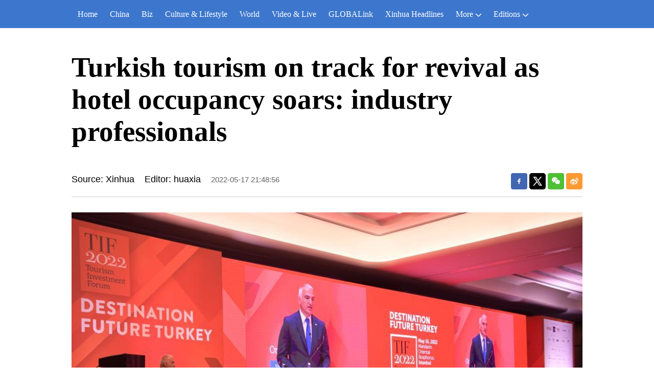

--- FILE ---
content_type: text/html; charset=utf-8
request_url: https://english.news.cn/20220517/7a129e94f4874ba7a502fef3a274deb7/c.html
body_size: 3641
content:
<!DOCTYPE html><html lang="en"><head><meta name="templateId" content="9587a01d4f5042768563d1283001587b"> <meta charset="utf-8"> <meta name="source" content="新华社"> <meta http-equiv="X-UA-Compatible" content="IE=edge"> <meta content="width=device-width, initial-scale=1.0, minimum-scale=1.0, maximum-scale=1.0,user-scalable=no" name="viewport"> <meta name="renderer" content="webkit"> <meta content="telephone=no" name="format-detection"> <meta content="email=no" name="format-detection"> <meta name="msapplication-tap-highlight" content="no"> <div data="datasource:202205177a129e94f4874ba7a502fef3a274deb7" datatype="content"><meta name="keywords" content="Turkey-Hotel-Occupancy Rates-Rising"></div> <div><meta name="description" content="Turkish tourism on track for revival as hotel occupancy soars: industry professionals-"></div> <div><meta property="og:url"></div> <div><meta property="og:title" content="Turkish tourism on track for revival as hotel occupancy soars: industry professionals"></div> <div><meta property="og:description" content=""></div> <title>
            Turkish tourism on track for revival as hotel occupancy soars: industry professionals-Xinhua
        </title> <meta content="article" property="og:type"> <link rel="stylesheet" href="https://lib.news.cn/common/reset.css"> <link rel="stylesheet" href="https://imgs.news.cn/global/lib/swiper/swiper3.4.2/swiper.min.css"> <link rel="stylesheet" href="https://english.news.cn/detail/css/cb_english2021new.css"> <link rel="stylesheet" href="https://english.news.cn/detail/css/cb_english2021_sanwu.css"> <link rel="stylesheet" href="https://imgs.news.cn/detail/css/cb_videoPlayer.css"> <script src="https://imgs.news.cn/global/lib/jq/jquery1.12.4/jquery1.12.4.min.js"></script> <script src="https://res.wx.qq.com/open/js/jweixin-1.6.0.js"></script> <script src="https://lib.news.cn/common/shareHttps.js"></script><meta name="pagetype" content="1"><meta name="filetype" content="0"><meta name="publishedtype" content="1"><meta name="author" content=""><meta name="catalogs" content="01002007075"><meta name="subject" content=""><meta name="contentid" content="202205177a129e94f4874ba7a502fef3a274deb7"><meta name="publishdate" content="2022-05-17"><meta name="source" content="Source: Xinhua"><script src="//imgs.news.cn/webdig/xinhua_webdig.js" language="javascript" type="text/javascript" async></script></head> <body><script src="https://english.news.cn/detail/js/cb_en_topNav_v1.js"></script> <div class="conBox"><div class="conTop" data="datasource:202205177a129e94f4874ba7a502fef3a274deb7" datatype="content"><h1>Turkish tourism on track for revival as hotel occupancy soars: industry professionals</h1> <div class="infoBox clearfix"><div class="info"><p class="source">Source: Xinhua</p> <p class="editor">Editor: huaxia</p> <p class="time">2022-05-17 21:48:56</p></div> <div id="partShare" class="share bshare-custom icon-medium"><a title="分享到Facebook" href="" target="_blank" class="bshare-facebook"></a> <a title="分享到Twitter" href="" target="_blank" class="bshare-twitter"></a> <a title="分享到微信" href="" class="bshare-weixin"><div class="fxd-wx-ewm"><img src="zxcode_202205177a129e94f4874ba7a502fef3a274deb7.jpg"></div></a> <a title="分享到新浪微博" target="_blank" href="" class="bshare-sinaminiblog"></a></div></div></div> <div class="conLeft"><div id="detail" class="content" data="datasource:202205177a129e94f4874ba7a502fef3a274deb7" datatype="content"><iframe marginheight="0" frameborder="0" allowtransparency="" marginwidth="0" scrolling="no" allowscriptaccess="always" data_src="" class="domPC live-iframe" style="display:none;"></iframe> <video tabindex="0" controls="controls" playsinline="true" preload="auto" x5-playsinline="true" webkit-playsinline="true" data_src="" class="domMobile live-video" style="display:none;"></video> <div id="detailContent"><p><img id="{BDA51DE6-8A84-4B34-8DAA-852FF0B6BB61}" src="63ad5be1c013494d9a963521387bf41d.jpg"></p>
<p><span style="font-size: 14px; color: #000080;">Turkish Culture and Tourism Minister Mehmet Nuri Ersoy speaks at the Tourism Investment Forum in Istanbul, Turkey, May 16, 2022. The occupancy rates of Turkey's hotels have been rapidly rising since April, especially in Istanbul, the country's financial and cultural hub, bringing higher expectations for the summer months, according to industry professionals. (Xinhua/Shadati)</span></p>
<p>ISTANBUL, May 17 (Xinhua) -- The occupancy rates of Turkey's hotels have been rapidly rising since April, especially in Istanbul, the country's financial and cultural hub, bringing higher expectations for the summer months, according to industry professionals.</p>
<p>Muberra Eresin, president of the Hotel Association of Turkey, told Xinhua that the hotels in Istanbul, a city of more than 16 million people, saw 70-percent occupancy in May, and the figure is expected to surpass 85 percent in the summer months.</p>
<p>Eresin noted that the occupancy in Cappadocia in central Anatolia, famous for its fairy chimneys, underground settlements, and historical monasteries carved into rocks, has also been increasing, close to Istanbul's figures since the beginning of April.</p>
<p>"As of the end of May, the hotels in Antalya, Bodrum, and Marmaris will also start to fill up gradually," Eresin noted.</p>
<p>Antalya, located on the sunny shores of the Mediterranean coast full of wide beaches, is the most visited province by foreign travellers in Turkey after Istanbul, while Bodrum and Marmaris, holiday resorts in the southwestern province of Mugla, attract domestic and foreign scuba divers to their unique dive spots.</p>
<p>Eresin believes that a tourism boom will start as the impact of the COVID-19 pandemic is fading.</p>
<p>"We think the rise (in the number of tourists) will continue at this pace in the upcoming period. And Turkey will be one of the countries that will get the most share from the world tourism cake ... for its cultural and natural beauties," she said.</p>
<p>To further strengthen the country's tourism industry and lure more local and foreign investments, the Turkish Tourism Investors Association (TTYD) organized Tourism Investment Forum on Monday in Istanbul, a second of its kind.</p>
<p>Speaking at the opening ceremony of the forum, Oya Narin, head of the TTYD, said Turkey has hosted 600 million people in the last 30 years and is preparing to welcome 2 billion travellers in the next 30 years.</p>
<p>"The studies and calculations we have made reveal that the country's tourism will continue to grow, and it will soon double the current figures," Narin remarked.</p>
<p>For her, Turkey is a global player in world tourism with its 1.8 million accommodation capacity.</p>
<p>Turkish Culture and Tourism Minister Mehmet Nuri Ersoy said Istanbul has great potential for the future especially in terms of cruise tourism, which would greatly help boost the tourism sector, including the accommodation industry.</p>
<p>"The goal of making Istanbul the first cruise destination in Europe in 2024 or 2025 is not far away. Many cruise operators have started to talk about Istanbul as the main destination. Very soon, Istanbul will become one of the few home ports of the world," he told the participants at the forum.</p>
<p>According to the minister, tourists who will come for cruise tourism will be able to experience the gastronomy, shopping, and cultural and artistic riches of Istanbul by staying for a few days in the city.</p>
<p>The government has set a target of 42 million tourists and 35 billion U.S. dollars in tourism income for 2022. Last year the country earned 24.5 billion dollars from 30 million tourists amid the global pandemic. <span style="color: #337fe5;">■</span></p>
<p><img id="{20826D0B-C4FD-4034-AA40-7D98138478C0}" src="91762017d57d4b0c8da5836ca80965a1.jpg"></p>
<p>Turkish Culture and Tourism Minister Mehmet Nuri Ersoy speaks at the Tourism Investment Forum in Istanbul, Turkey, May 16, 2022. The occupancy rates of Turkey's hotels have been rapidly rising since April, especially in Istanbul, the country's financial and cultural hub, bringing higher expectations for the summer months, according to industry professionals. (Xinhua/Shadati)</p></div> <div class="talk"><ul><li><a href="https://www.facebook.com/XinhuaNewsAgency/" target="_blank"><img src="https://english.news.cn/2021newxl/images/20210928_rightShareFb_v1.png" alt=""></a></li> <li><a href="https://twitter.com/XHNews" target="_blank"><img src="https://english.news.cn/2021newxl/images/20210928_rightShareTw_v1.png" alt=""></a></li> <li><a href="https://www.youtube.com/user/ChinaViewTV" target="_blank"><img src="https://english.news.cn/2021newxl/images/20210928_rightShareYb_v1.png" alt=""></a></li></ul></div></div></div></div> <script src="https://english.news.cn/detail/js/cb_en_footNav.js"></script> <div id="backTopBtn" class="backtotop"></div> <script src="https://english.news.cn/detail/js/footer.js"></script> <div data="datasource:202205177a129e94f4874ba7a502fef3a274deb7" datatype="content"><div id="wxpic" style="display:none;"><img src=""></div> <div id="wxtitle" style="display:none;">
                Turkish tourism on track for revival as hotel occupancy soars: industry professionals
            </div></div> <script>
        //微信分享图功能
        var wxfxPic = $.trim($("#wxpic").find("img").attr("src"));
        var wxfxTit = $.trim($("#wxtitle").html());
        var detaiWxPic = $("#wxsharepic").attr("src");
        if (wxfxPic == "") {
            wxfxPic = 'https://lib.news.cn/common/sharelogo.jpg';
        } else {
            wxfxPic = window.location.href.replace("c.html", wxfxPic)
        }
        // console.log("wxfxPic",wxfxPic);

        wxConfig({
            title: wxfxTit,
            desc: '',
            link: window.location.href,
            imgUrl: wxfxPic
        });
    </script> <script src="https://english.news.cn/detail/js/cb_en_detail.js"></script> <script src="https://imgs.news.cn/2021detail/js/cb-video.js"></script> <script src="https://imgs.news.cn/detail/js/pager.js"></script></body></html>

--- FILE ---
content_type: text/plain;charset=UTF-8
request_url: https://api.home.news.cn/wx/jsapi.do?callback=jQuery11240597157565766729_1769086817502&mpId=390&url=https%3A%2F%2Fenglish.news.cn%2F20220517%2F7a129e94f4874ba7a502fef3a274deb7%2Fc.html&_=1769086817503
body_size: 327
content:
jQuery11240597157565766729_1769086817502({"code":200,"description":"操作成功","content":{"signature":"325a8eab7d7c46a2e1d3225e23bccaa756246760","appId":"wxbb5196cf19a1a1af","nonceStr":"ea5f644da23241cd9670a62cdc1113f8","url":"https://englishnewscn/20220517/7a129e94f4874ba7a502fef3a274deb7/chtml","timestamp":1769086822}});